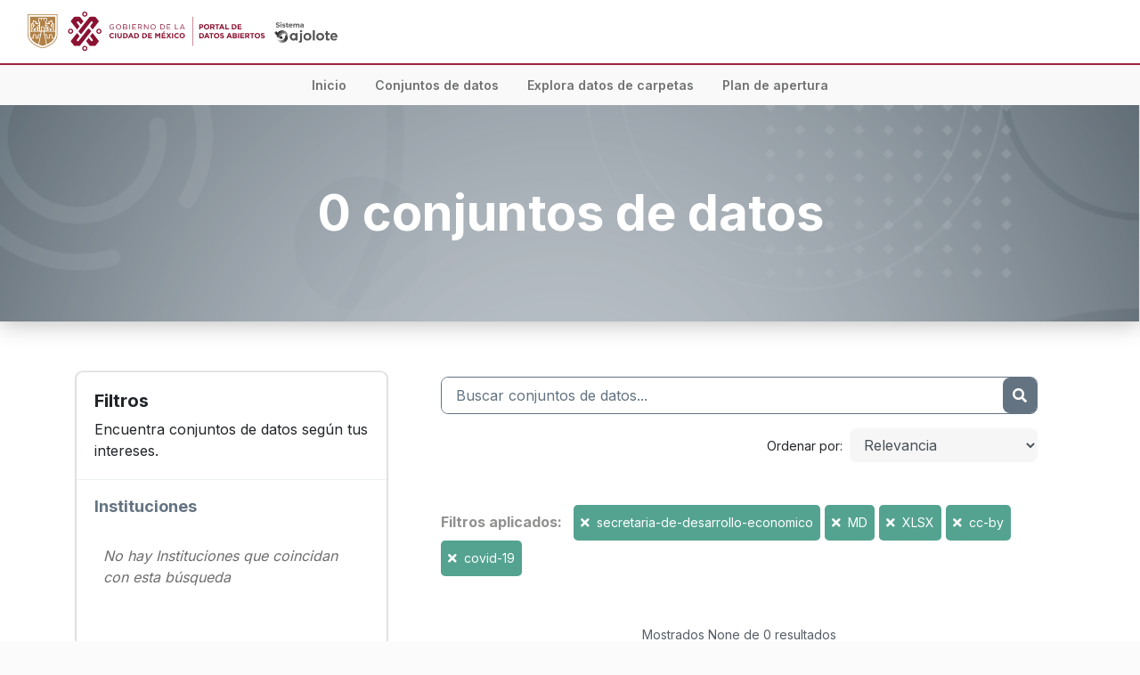

--- FILE ---
content_type: text/html; charset=utf-8
request_url: https://datos.cdmx.gob.mx/dataset/?_organization_limit=0&_tags_limit=0&organization=secretaria-de-desarrollo-economico&res_format=MD&res_format=XLSX&license_id=cc-by&groups=covid-19
body_size: 5200
content:
<!DOCTYPE html>
<!--[if IE 9]> <html lang="es" class="ie9"> <![endif]-->
<!--[if gt IE 8]><!--> <html lang="es"> <!--<![endif]-->
  <head>
    <meta charset="utf-8" />
      <meta name="generator" content="ckan 2.10.0a" />
      <meta name="viewport" content="width=device-width, initial-scale=1.0">
      <meta name="author" content="Agencia Digital de Innovación Pública">
      <meta name="revisit-after" content="2 days">
      <meta Http-Equiv="Cache-Control" Content="no-cache">
      <meta Http-Equiv="Pragma" Content="no-cache">
      <meta Http-Equiv="Expires" Content="0">
      <meta Http-Equiv="Pragma-directive: no-cache">
      <meta Http-Equiv="Cache-directive: no-cache">
      <meta name="theme-color" content="#00af55">
      <meta name="description" content='Agencia Digital de Innovación Pública “Portal de Datos Abiertos de la CDMX” Disponible en https://datos.cdmx.gob.mx/'>
      <meta property="og:type" content="website">
      <meta property="og:image" content="https://datos.cdmx.gob.mx/base/images/social_networks_img.png">
      <meta property="og:image:type" content="image/jpg">
      <meta property="og:image:width" content="600">
      <meta property="og:image:height" content="317">
      <meta property="og:title" content="Portal de Datos Abiertos de la CDMX" />
      <meta property="og:description" content="El portal de Datos Abiertos de la CDMX te permite acceder, explorar, analizar, vizualizar y descargar bases de datos de organismos públicos de la CDMX">
      <meta property="og:url" content="https://datos.cdmx.gob.mx/" />
    <title>Conjunto de datos - Portal de Datos Abiertos de la CDMX</title>

    
    <link rel="shortcut icon" href="/base/images/favicon_adip.ico" />
      <link rel="preconnect" href="https://fonts.gstatic.com">
      <link href="https://fonts.googleapis.com/css2?family=Inter:wght@100;400&display=swap" rel="stylesheet">
      <link rel="stylesheet" href="https://cdn.jsdelivr.net/npm/bootstrap@4.5.3/dist/css/bootstrap.min.css" integrity="sha384-TX8t27EcRE3e/ihU7zmQxVncDAy5uIKz4rEkgIXeMed4M0jlfIDPvg6uqKI2xXr2" crossorigin="anonymous">
      <link rel="stylesheet" href="https://cdnjs.cloudflare.com/ajax/libs/font-awesome/5.14.0/css/all.min.css" integrity="sha512-1PKOgIY59xJ8Co8+NE6FZ+LOAZKjy+KY8iq0G4B3CyeY6wYHN3yt9PW0XpSriVlkMXe40PTKnXrLnZ9+fkDaog==" crossorigin="anonymous">
    
  
      
      
      
      
    

  
  <link rel="preconnect" href="https://fonts.googleapis.com">
  <link rel="preconnect" href="https://fonts.gstatic.com" crossorigin>
  <link href="https://fonts.googleapis.com/css2?family=Roboto:wght@400;600;700&family=Source+Sans+Pro:wght@400;600;700&display=swap" rel="stylesheet">
  <link href="https://fonts.googleapis.com/css2?family=Montserrat:wght@400;700&display=swap" rel="stylesheet">
  <link href="https://fonts.googleapis.com/css2?family=Inter:wght@400;600;700&display=swap" rel="stylesheet">


    
      
      
    

    
    <link href="/webassets/base/19eb40af_green.css" rel="stylesheet"/>
<link href="/webassets/ckanext-cdmx/61da1804-cdmx.css" rel="stylesheet"/>
    
    <link rel="stylesheet" href="/base/css/base.css" />
  </head>

  
  <body data-site-root="https://datos.cdmx.gob.mx/" data-locale-root="https://datos.cdmx.gob.mx/" >

    
    <div class="sr-only sr-only-focusable"><a href="#content">Ir al contenido</a></div>
  

  
    







<nav id="main-nav" class="navbar navbar-light navbar-expand-lg bg-white font-inter">
  <div class="container-fluid">
    <a class="navbar-brand" href="/">
      <img src="/uploads/admin/2022-01-13-231644.947541logo-cdmx-datos.svg" alt="Portal de Datos Abiertos de la CDMX" title="Portal de Datos Abiertos de la CDMX" height="50">
      
        <img src="/images/sistema-ajolote.png" alt="" style="height: 25px;" class="d-block ml-auto d-sm-inline">
      
    </a>
    <!-- <button class="navbar-toggler" type="button" data-toggle="collapse" data-target="#main-nav-menu" aria-controls="main-nav-menu" aria-expanded="false" aria-label="Toggle navigation">
      <span class="navbar-toggler-icon"></span>
    </button>
    <div class="collapse navbar-collapse" id="main-nav-menu">
      <ul class="navbar-nav ml-auto font-gotham text-sm">
        <li class="nav-item">
          <a class="nav-link" href="/">Explora temas y variables</a>
        </li>
        <li class="nav-item">
          <a class="nav-link" href="/dataset/">Consulta el catálogo de datasets</a>
        </li>
        <li class="nav-item">
          <a class="nav-link" href="#">Sube tus datos</a>
        </li>
      </ul>
    </div> -->
  </div>
</nav>
<nav id="nav-menu" class="navbar navbar-expand-lg">
  <button class="navbar-toggler" type="button" data-toggle="collapse" data-target="#navbarNavAltMarkup" aria-controls="navbarNavAltMarkup" aria-expanded="false" aria-label="Toggle navigation">
    <span class="navbar-toggler-icon"><i class="fas fa-bars text-light pt-1"></i></span>
  </button>
  <div class="collapse navbar-collapse w-100 justify-content-center" id="navbarNavAltMarkup">
    <div class="navbar-nav">
      <a class="nav-item nav-link mx-2" aria-current="page" href="/">Inicio</a>
      
      <a class="nav-item nav-link mx-2" href="/dataset/">Conjuntos de datos</a>
      <a class="nav-item nav-link mx-2" href="/dataset/victimas-en-carpetas-de-investigacion-fgj/resource/d543a7b1-f8cb-439f-8a5c-e56c5479eeb5">Explora datos de carpetas</a>
      <a class="nav-item nav-link mx-2" href="https://plandeapertura.cdmx.gob.mx/" target="_blank">Plan de apertura</a>
    </div>
  </div>
</nav>


  
  <div>
  <div id="content" class="bg-white">
    
      
            <div class="flash-messages">
              
                
              
            </div>
          
      
      
      
      
<!-- Snippet snippets/jumbotron.html start -->
<div class="jumbotron jumbotron-fluid" style="background-image: url(/images/bg-package-search.png); background-size: cover; background-position: center; background-repeat: no-repeat; box-shadow: 0px 3.28661px 24.6496px rgba(0, 0, 0, 0.25);;">
  <div class="container">
    <div class="my-4 text-white">
      
      <h1 class="banner-title text-center font-weight-bolder">
        0 conjuntos de datos
      </h1>
    </div>
  </div>
</div>
<!-- Snippet snippets/jumbotron.html end -->

      <div class="container">
        <div class="row ">
          
            <aside class="secondary col-lg-4">
              
                <div class="card filters mt-4" style="box-shadow: 0px 0px 0px 0.823214px rgba(26, 26, 26, 0.1), 0px 1.64643px 3.29286px rgba(26, 26, 26, 0.1);">
                  <div class="card-body">
                    <h5 class="font-weight-bold">Filtros</h5>
                    <p class="mb-0">Encuentra conjuntos de datos según tus intereses.</p>
                  </div>
                  
                    
<!-- Snippet snippets/facet_list.html start -->

  <section class="filter">
    
    
      <div class="filter-toggle border-0 text-dark-electric-blue font-weight-bold text-left">
        Instituciones
      </div>
    
    
      
        
          <p class="module-content empty">No hay Instituciones que coincidan con esta búsqueda</p>
        
      
    
  </section>


<!-- Snippet snippets/facet_list.html end -->

                  
                    
<!-- Snippet snippets/facet_list.html start -->

  <section class="filter">
    
    
      <div class="filter-toggle border-0 text-dark-electric-blue font-weight-bold text-left">
        Categorías
      </div>
    
    
      
        
          <p class="module-content empty">No hay Categorías que coincidan con esta búsqueda</p>
        
      
    
  </section>


<!-- Snippet snippets/facet_list.html end -->

                  
                    
<!-- Snippet snippets/facet_list.html start -->

  <section class="filter">
    
    
      <div class="filter-toggle border-0 text-dark-electric-blue font-weight-bold text-left">
        Formatos
      </div>
    
    
      
        
          <p class="module-content empty">No hay Formatos que coincidan con esta búsqueda</p>
        
      
    
  </section>


<!-- Snippet snippets/facet_list.html end -->

                  
                    
<!-- Snippet snippets/facet_list.html start -->

  <section class="filter">
    
    
      <div class="filter-toggle border-0 text-dark-electric-blue font-weight-bold text-left">
        Licencias
      </div>
    
    
      
        
          <p class="module-content empty">No hay Licencias que coincidan con esta búsqueda</p>
        
      
    
  </section>


<!-- Snippet snippets/facet_list.html end -->

                  
                </div>
                <a class="close no-text hide-filters"><i class="fa fa-times-circle"></i><span class="text">close</span></a>
              
            </aside>
          
          
            <div class="primary col-lg-8" role="main">
              
                
  <section class="module">
    <div class="module-content">
      
        
      
      
        
        
        
<!-- Snippet snippets/search_form.html start -->








<form id="dataset-search-form" class="search-form" method="get" data-module="select-switch">

  


  
  <div class="searchbox d-flex justify-content-between overflow-hidden">
    <input
      type="text"
      class="searchbox-input border-0 px-3"
      placeholder="Buscar conjuntos de datos..."
      name="q"
      value=""
      autocomplete="off"
    />
    <button class="searchbox-button bg-dark-electric-blue border-0 d-inline-flex justify-content-center align-items-center" aria-label="Enviar" type="submit" value="search">
      <i class="fa fa-search"></i>
    </button>
  </div>


  
    <span>
  
  

  
  
  
  <input type="hidden" name="organization" value="secretaria-de-desarrollo-economico" />
  
  
  
  
  
  <input type="hidden" name="res_format" value="MD" />
  
  
  
  
  
  <input type="hidden" name="res_format" value="XLSX" />
  
  
  
  
  
  <input type="hidden" name="license_id" value="cc-by" />
  
  
  
  
  
  <input type="hidden" name="groups" value="covid-19" />
  
  
  
  </span>
  

  
  
    <div class="d-flex flex-column align-items-baseline justify-content-end mt-3 flex-lg-row">
      <label class="flex-shrink-0 mr-2 font-weight-normal" for="field-order-by">Ordenar por</label>
      <div class="flex-shrink-0">
        <select id="field-order-by" name="sort" class="form-control form-select" style="background-color: rgba(26, 26, 26, 0.04);
        border: none;">
          
            
              <option value="score desc, metadata_modified desc" selected="selected">Relevancia</option>
            
          
            
              <option value="title_string asc">Nombre Ascendente</option>
            
          
            
              <option value="title_string desc">Nombre Descendente</option>
            
          
            
              <option value="metadata_modified desc">Última modificación</option>
            
          
            
          
        </select>
      </div>
      
        <button class="btn btn-default js-hide" type="submit">Ir</button>
      
    </div>
  


  
  
    <div class="filter-list">
      
        <div class="mt-5">
          <span class="text-spanish-gray mr-2 font-inter font-weight-bold">Filtros aplicados:</span>
          
            
            
              <span class="d-inline-block bg-polished-pine text-white rounded-lg px-2 py-1 text-sm">
                <a href="/dataset/?_organization_limit=0&amp;_tags_limit=0&amp;res_format=MD&amp;res_format=XLSX&amp;license_id=cc-by&amp;groups=covid-19" class="remove text-white mr-1" title="Quitar"><i class="fa fa-times"></i> </a>secretaria-de-desarrollo-economico
              </span>
            
          
            
            
              <span class="d-inline-block bg-polished-pine text-white rounded-lg px-2 py-1 text-sm">
                <a href="/dataset/?_organization_limit=0&amp;_tags_limit=0&amp;organization=secretaria-de-desarrollo-economico&amp;res_format=XLSX&amp;license_id=cc-by&amp;groups=covid-19" class="remove text-white mr-1" title="Quitar"><i class="fa fa-times"></i> </a>MD
              </span>
            
              <span class="d-inline-block bg-polished-pine text-white rounded-lg px-2 py-1 text-sm">
                <a href="/dataset/?_organization_limit=0&amp;_tags_limit=0&amp;organization=secretaria-de-desarrollo-economico&amp;res_format=MD&amp;license_id=cc-by&amp;groups=covid-19" class="remove text-white mr-1" title="Quitar"><i class="fa fa-times"></i> </a>XLSX
              </span>
            
          
            
            
              <span class="d-inline-block bg-polished-pine text-white rounded-lg px-2 py-1 text-sm">
                <a href="/dataset/?_organization_limit=0&amp;_tags_limit=0&amp;organization=secretaria-de-desarrollo-economico&amp;res_format=MD&amp;res_format=XLSX&amp;groups=covid-19" class="remove text-white mr-1" title="Quitar"><i class="fa fa-times"></i> </a>cc-by
              </span>
            
          
            
            
              <span class="d-inline-block bg-polished-pine text-white rounded-lg px-2 py-1 text-sm">
                <a href="/dataset/?_organization_limit=0&amp;_tags_limit=0&amp;organization=secretaria-de-desarrollo-economico&amp;res_format=MD&amp;res_format=XLSX&amp;license_id=cc-by" class="remove text-white mr-1" title="Quitar"><i class="fa fa-times"></i> </a>covid-19
              </span>
            
          
        </div>
      
    </div>
  


</form>




<!-- Snippet snippets/search_form.html end -->

      
      
        
<!-- Snippet snippets/package_list.html start -->


  

<!-- Snippet snippets/package_list.html end -->

      
    </div>

    
  
  <p class="text-center mt-0 mb-2 text-black-coral text-sm">
    Mostrados None de 0 resultados
  </p>
  

  </section>
  

              
            </div>
          
        </div>
      </div>
    
  </div>

    


<footer class="bg-phthalo-green text-white">
  <div class="container-fluid py-5 px-5">
    <div class="row">
      <div class="col-lg-2">
        <img style="max-width: 300px; width: 100%;" src="/images/footer-logo.png" class="img-fluid" alt="">
      </div>
      <div class="col-lg-2 mt-4 mt-lg-0">
        <p class="mb-0">Para emergencias,<br>marca al <span class="font-weight-semibold"><u>911</u></span></p>
        <p class="mt-4">Dudas e información, marca al <span class="font-weight-semibold"><u>*0311</u></span></p>
      </div>
      <div class="col-lg-2 mt-4 mt-lg-0">
        <p class="font-weight-bold mb-0">Redes de la ciudad</p>
        <div class="mt-2 d-flex">
          <a href="" title="Visitar página de facebook" target="_blank" class="mr-2 text-white">
            <i class="fab fa-facebook-square fa-lg"></i>
          </a>
          <a href="" title="Visitar página de twitter" target="_blank" class="text-white">
            <i class="fab fa-twitter fa-lg"></i>
          </a>
        </div>
      </div>
      <div class="col-lg-3 mt-5 mt-lg-0">
        <p class="font-weight-bold mb-0">Sitios de la ciudad</p>
        <div class="mt-3">
          <p class="mb-1"><a href="#" class="text-white"><u>Agencia Digital de Innovación Pública</u></a></p>
          <p class="mb-1"><a href="#" class="text-white"><u>Sistema de Información Geográfica</u></a></p>
          <p class="mb-1"><a href="#" class="text-white"><u>Tu Ciudad, Tu Dinero</u></a></p>
        </div>
        <p class="font-weight-bold mb-0 mt-4">Transparencia</p>
        <p class="mb-0 mt-2"><a href="" class="text-white"><u>Ir al portal de Transparencia &rarr;</u></a></p>
      </div>
      <div class="col-lg-3 align-self-center">
        
          <div class="d-flex flex-column font-montserrat text-xl align-items-center justify-content-center">
            <p class="font-weight-bold mb-0 text-uppercase">Portal de Datos Abiertos</p>
            <p class="d-flex align-items-center mb-0 mt-2">
              <span>Sistema</span>
              <img class="ml-3" src="/images/ajolote-icon-white.png" alt="">
              <img class="ml-2" src="/images/ajolote-text-white.png" alt="">
            </p>
          </div>
        
      </div>
    </div>
  </div>
  <div style="background-image: url(/images/footer-bg.png); background-position: center; background-size: cover; height: 20px;">
  </div>
</footer>
  
  
  
  
  
  
    

  

      

    
    
    <link href="/webassets/vendor/f3b8236b_select2.css" rel="stylesheet"/>
    <script src="https://code.jquery.com/jquery-3.5.1.min.js" integrity="sha256-9/aliU8dGd2tb6OSsuzixeV4y/faTqgFtohetphbbj0=" crossorigin="anonymous"></script>
    <script src="https://cdn.jsdelivr.net/npm/bootstrap@4.5.3/dist/js/bootstrap.bundle.min.js" integrity="sha384-ho+j7jyWK8fNQe+A12Hb8AhRq26LrZ/JpcUGGOn+Y7RsweNrtN/tE3MoK7ZeZDyx" crossorigin="anonymous"></script>
    <script src="/webassets/vendor/d8ae4bed_jquery.js" type="text/javascript"></script>
<script src="/webassets/vendor/ab26884f_vendor.js" type="text/javascript"></script>
<script src="/webassets/base/5f5a82bb_main.js" type="text/javascript"></script>
<script src="/webassets/base/b8576d9c_ckan.js" type="text/javascript"></script>
<script src="/webassets/ckanext-cdmx/de48d7db-cdmx.js" type="text/javascript"></script>
    <!-- Global site tag (gtag.js) - Google Analytics -->
    <script async src="https://www.googletagmanager.com/gtag/js?id=G-V48LN1YY78"></script>
    <script>
      window.dataLayer = window.dataLayer || [];
      function gtag(){dataLayer.push(arguments);}
      gtag('js', new Date());

      gtag('config', 'G-V48LN1YY78');
    </script>
  </body>
</html>